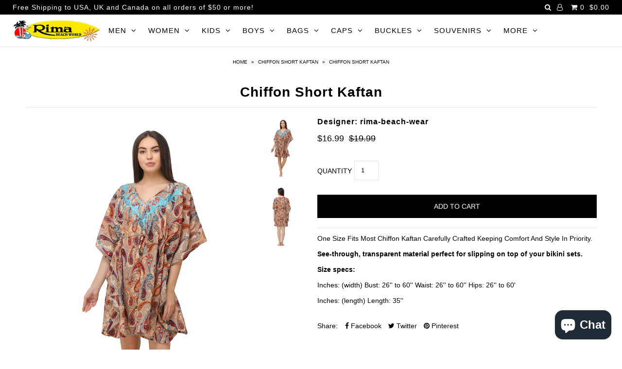

--- FILE ---
content_type: text/html; charset=utf-8
request_url: https://rimasxm.com/products/chiffon-short-kaftan-19
body_size: 18178
content:
<!DOCTYPE html>
<!--[if lt IE 7 ]><html class="ie ie6" lang="en"> <![endif]-->
<!--[if IE 7 ]><html class="ie ie7" lang="en"> <![endif]-->
<!--[if IE 8 ]><html class="ie ie8" lang="en"> <![endif]-->
<!--[if (gte IE 9)|!(IE)]><!--><html lang="en"> <!--<![endif]-->
<head>

  <meta charset="utf-8" />

    
    

  
  

  
    

  
     

  
     

  
    

  
       

  
    

  
  

  
  

  
      

  
   

  
     

  
      

  
   

  
   

  
   
  

<meta property="og:type" content="product">
<meta property="og:title" content="Chiffon Short Kaftan">
<meta property="og:url" content="https://rimasxm.com/products/chiffon-short-kaftan-19">
<meta property="og:description" content="One Size Fits Most Chiffon Kaftan Carefully Crafted Keeping Comfort And Style In Priority.
See-through, transparent material perfect for slipping on top of your bikini sets.
Size specs:
Inches: (width) Bust: 26&#39;&#39; to 60&#39;&#39; Waist: 26&#39;&#39; to 60&#39;&#39; Hips: 26&#39;&#39; to 60&#39;
Inches: (length) Length: 35&#39;&#39;">

<meta property="og:image" content="http://rimasxm.com/cdn/shop/products/RM-CK-28_grande.PNG?v=1568183337">
<meta property="og:image:secure_url" content="https://rimasxm.com/cdn/shop/products/RM-CK-28_grande.PNG?v=1568183337">

<meta property="og:image" content="http://rimasxm.com/cdn/shop/products/JPG.PNG_34902f9e-d87a-43d4-a5ad-53888fabfed3_grande.jpg?v=1568183337">
<meta property="og:image:secure_url" content="https://rimasxm.com/cdn/shop/products/JPG.PNG_34902f9e-d87a-43d4-a5ad-53888fabfed3_grande.jpg?v=1568183337">

<meta property="og:price:amount" content="16.99">
<meta property="og:price:currency" content="USD">

<meta property="og:site_name" content="Rima Beach World Official Online Store">



<meta name="twitter:card" content="summary">


<meta name="twitter:site" content="@">


<meta name="twitter:title" content="Chiffon Short Kaftan">
<meta name="twitter:description" content="One Size Fits Most Chiffon Kaftan Carefully Crafted Keeping Comfort And Style In Priority.
See-through, transparent material perfect for slipping on top of your bikini sets.
Size specs:
Inches: (width">
<meta name="twitter:image" content="https://rimasxm.com/cdn/shop/products/RM-CK-28_large.PNG?v=1568183337">
<meta name="twitter:image:width" content="480">
<meta name="twitter:image:height" content="480">


  <!-- SEO
================================================== -->

  <title>
    Chiffon Short Kaftan &ndash; Rima Beach World Official Online Store
  </title>
  
  <meta name="description" content="One Size Fits Most Chiffon Kaftan Carefully Crafted Keeping Comfort And Style In Priority. See-through, transparent material perfect for slipping on top of your bikini sets. Size specs: Inches: (width) Bust: 26&#39;&#39; to 60&#39;&#39; Waist: 26&#39;&#39; to 60&#39;&#39; Hips: 26&#39;&#39; to 60&#39; Inches: (length) Length: 35&#39;&#39;" />
  
  <link rel="canonical" href="https://rimasxm.com/products/chiffon-short-kaftan-19" />

  <!-- CSS
================================================== -->

  <link href="//rimasxm.com/cdn/shop/t/2/assets/stylesheet.css?v=49508995697423043721759912791" rel="stylesheet" type="text/css" media="all" />
  <link href="//rimasxm.com/cdn/shop/t/2/assets/queries.css?v=42206937091924068921486813287" rel="stylesheet" type="text/css" media="all" />

  <!-- JS
================================================== -->

  <script src="//ajax.googleapis.com/ajax/libs/jquery/1.10.2/jquery.min.js"></script>
  <script src="//rimasxm.com/cdn/shop/t/2/assets/theme.js?v=101405231760426532401549530373" type="text/javascript"></script>
  

  <meta name="viewport" content="width=device-width, initial-scale=1">
  
  
  <link rel="shortcut icon" href="//rimasxm.com/cdn/shop/files/favicon-32x32_32x32.png?v=1613165449" type="image/png" />
  
  
  <script>window.performance && window.performance.mark && window.performance.mark('shopify.content_for_header.start');</script><meta id="shopify-digital-wallet" name="shopify-digital-wallet" content="/17764865/digital_wallets/dialog">
<meta name="shopify-checkout-api-token" content="d1f0a954720f03a583700eda994826a4">
<meta id="in-context-paypal-metadata" data-shop-id="17764865" data-venmo-supported="false" data-environment="production" data-locale="en_US" data-paypal-v4="true" data-currency="USD">
<link rel="alternate" type="application/json+oembed" href="https://rimasxm.com/products/chiffon-short-kaftan-19.oembed">
<script async="async" src="/checkouts/internal/preloads.js?locale=en-AC"></script>
<script id="shopify-features" type="application/json">{"accessToken":"d1f0a954720f03a583700eda994826a4","betas":["rich-media-storefront-analytics"],"domain":"rimasxm.com","predictiveSearch":true,"shopId":17764865,"locale":"en"}</script>
<script>var Shopify = Shopify || {};
Shopify.shop = "rima-beach-wear.myshopify.com";
Shopify.locale = "en";
Shopify.currency = {"active":"USD","rate":"1.0"};
Shopify.country = "AC";
Shopify.theme = {"name":"Icon","id":167623820,"schema_name":"Icon","schema_version":"5.1","theme_store_id":686,"role":"main"};
Shopify.theme.handle = "null";
Shopify.theme.style = {"id":null,"handle":null};
Shopify.cdnHost = "rimasxm.com/cdn";
Shopify.routes = Shopify.routes || {};
Shopify.routes.root = "/";</script>
<script type="module">!function(o){(o.Shopify=o.Shopify||{}).modules=!0}(window);</script>
<script>!function(o){function n(){var o=[];function n(){o.push(Array.prototype.slice.apply(arguments))}return n.q=o,n}var t=o.Shopify=o.Shopify||{};t.loadFeatures=n(),t.autoloadFeatures=n()}(window);</script>
<script id="shop-js-analytics" type="application/json">{"pageType":"product"}</script>
<script defer="defer" async type="module" src="//rimasxm.com/cdn/shopifycloud/shop-js/modules/v2/client.init-shop-cart-sync_BT-GjEfc.en.esm.js"></script>
<script defer="defer" async type="module" src="//rimasxm.com/cdn/shopifycloud/shop-js/modules/v2/chunk.common_D58fp_Oc.esm.js"></script>
<script defer="defer" async type="module" src="//rimasxm.com/cdn/shopifycloud/shop-js/modules/v2/chunk.modal_xMitdFEc.esm.js"></script>
<script type="module">
  await import("//rimasxm.com/cdn/shopifycloud/shop-js/modules/v2/client.init-shop-cart-sync_BT-GjEfc.en.esm.js");
await import("//rimasxm.com/cdn/shopifycloud/shop-js/modules/v2/chunk.common_D58fp_Oc.esm.js");
await import("//rimasxm.com/cdn/shopifycloud/shop-js/modules/v2/chunk.modal_xMitdFEc.esm.js");

  window.Shopify.SignInWithShop?.initShopCartSync?.({"fedCMEnabled":true,"windoidEnabled":true});

</script>
<script>(function() {
  var isLoaded = false;
  function asyncLoad() {
    if (isLoaded) return;
    isLoaded = true;
    var urls = ["https:\/\/loox.io\/widget\/N1Sd4_EqN\/loox.1522238804466.js?shop=rima-beach-wear.myshopify.com","https:\/\/www.webyze.com\/ContentProtection\/content-protection-4fc4990c32372d35e24acf0ba86b601871751f00.js?shop=rima-beach-wear.myshopify.com","https:\/\/cdn.hextom.com\/js\/freeshippingbar.js?shop=rima-beach-wear.myshopify.com","https:\/\/cdn.hextom.com\/js\/lastsecondcoupon.js?shop=rima-beach-wear.myshopify.com"];
    for (var i = 0; i < urls.length; i++) {
      var s = document.createElement('script');
      s.type = 'text/javascript';
      s.async = true;
      s.src = urls[i];
      var x = document.getElementsByTagName('script')[0];
      x.parentNode.insertBefore(s, x);
    }
  };
  if(window.attachEvent) {
    window.attachEvent('onload', asyncLoad);
  } else {
    window.addEventListener('load', asyncLoad, false);
  }
})();</script>
<script id="__st">var __st={"a":17764865,"offset":-18000,"reqid":"3316b462-5e44-4518-8c63-8f23c4594f6c-1769099031","pageurl":"rimasxm.com\/products\/chiffon-short-kaftan-19","u":"66e472148377","p":"product","rtyp":"product","rid":1670823247981};</script>
<script>window.ShopifyPaypalV4VisibilityTracking = true;</script>
<script id="captcha-bootstrap">!function(){'use strict';const t='contact',e='account',n='new_comment',o=[[t,t],['blogs',n],['comments',n],[t,'customer']],c=[[e,'customer_login'],[e,'guest_login'],[e,'recover_customer_password'],[e,'create_customer']],r=t=>t.map((([t,e])=>`form[action*='/${t}']:not([data-nocaptcha='true']) input[name='form_type'][value='${e}']`)).join(','),a=t=>()=>t?[...document.querySelectorAll(t)].map((t=>t.form)):[];function s(){const t=[...o],e=r(t);return a(e)}const i='password',u='form_key',d=['recaptcha-v3-token','g-recaptcha-response','h-captcha-response',i],f=()=>{try{return window.sessionStorage}catch{return}},m='__shopify_v',_=t=>t.elements[u];function p(t,e,n=!1){try{const o=window.sessionStorage,c=JSON.parse(o.getItem(e)),{data:r}=function(t){const{data:e,action:n}=t;return t[m]||n?{data:e,action:n}:{data:t,action:n}}(c);for(const[e,n]of Object.entries(r))t.elements[e]&&(t.elements[e].value=n);n&&o.removeItem(e)}catch(o){console.error('form repopulation failed',{error:o})}}const l='form_type',E='cptcha';function T(t){t.dataset[E]=!0}const w=window,h=w.document,L='Shopify',v='ce_forms',y='captcha';let A=!1;((t,e)=>{const n=(g='f06e6c50-85a8-45c8-87d0-21a2b65856fe',I='https://cdn.shopify.com/shopifycloud/storefront-forms-hcaptcha/ce_storefront_forms_captcha_hcaptcha.v1.5.2.iife.js',D={infoText:'Protected by hCaptcha',privacyText:'Privacy',termsText:'Terms'},(t,e,n)=>{const o=w[L][v],c=o.bindForm;if(c)return c(t,g,e,D).then(n);var r;o.q.push([[t,g,e,D],n]),r=I,A||(h.body.append(Object.assign(h.createElement('script'),{id:'captcha-provider',async:!0,src:r})),A=!0)});var g,I,D;w[L]=w[L]||{},w[L][v]=w[L][v]||{},w[L][v].q=[],w[L][y]=w[L][y]||{},w[L][y].protect=function(t,e){n(t,void 0,e),T(t)},Object.freeze(w[L][y]),function(t,e,n,w,h,L){const[v,y,A,g]=function(t,e,n){const i=e?o:[],u=t?c:[],d=[...i,...u],f=r(d),m=r(i),_=r(d.filter((([t,e])=>n.includes(e))));return[a(f),a(m),a(_),s()]}(w,h,L),I=t=>{const e=t.target;return e instanceof HTMLFormElement?e:e&&e.form},D=t=>v().includes(t);t.addEventListener('submit',(t=>{const e=I(t);if(!e)return;const n=D(e)&&!e.dataset.hcaptchaBound&&!e.dataset.recaptchaBound,o=_(e),c=g().includes(e)&&(!o||!o.value);(n||c)&&t.preventDefault(),c&&!n&&(function(t){try{if(!f())return;!function(t){const e=f();if(!e)return;const n=_(t);if(!n)return;const o=n.value;o&&e.removeItem(o)}(t);const e=Array.from(Array(32),(()=>Math.random().toString(36)[2])).join('');!function(t,e){_(t)||t.append(Object.assign(document.createElement('input'),{type:'hidden',name:u})),t.elements[u].value=e}(t,e),function(t,e){const n=f();if(!n)return;const o=[...t.querySelectorAll(`input[type='${i}']`)].map((({name:t})=>t)),c=[...d,...o],r={};for(const[a,s]of new FormData(t).entries())c.includes(a)||(r[a]=s);n.setItem(e,JSON.stringify({[m]:1,action:t.action,data:r}))}(t,e)}catch(e){console.error('failed to persist form',e)}}(e),e.submit())}));const S=(t,e)=>{t&&!t.dataset[E]&&(n(t,e.some((e=>e===t))),T(t))};for(const o of['focusin','change'])t.addEventListener(o,(t=>{const e=I(t);D(e)&&S(e,y())}));const B=e.get('form_key'),M=e.get(l),P=B&&M;t.addEventListener('DOMContentLoaded',(()=>{const t=y();if(P)for(const e of t)e.elements[l].value===M&&p(e,B);[...new Set([...A(),...v().filter((t=>'true'===t.dataset.shopifyCaptcha))])].forEach((e=>S(e,t)))}))}(h,new URLSearchParams(w.location.search),n,t,e,['guest_login'])})(!0,!0)}();</script>
<script integrity="sha256-4kQ18oKyAcykRKYeNunJcIwy7WH5gtpwJnB7kiuLZ1E=" data-source-attribution="shopify.loadfeatures" defer="defer" src="//rimasxm.com/cdn/shopifycloud/storefront/assets/storefront/load_feature-a0a9edcb.js" crossorigin="anonymous"></script>
<script data-source-attribution="shopify.dynamic_checkout.dynamic.init">var Shopify=Shopify||{};Shopify.PaymentButton=Shopify.PaymentButton||{isStorefrontPortableWallets:!0,init:function(){window.Shopify.PaymentButton.init=function(){};var t=document.createElement("script");t.src="https://rimasxm.com/cdn/shopifycloud/portable-wallets/latest/portable-wallets.en.js",t.type="module",document.head.appendChild(t)}};
</script>
<script data-source-attribution="shopify.dynamic_checkout.buyer_consent">
  function portableWalletsHideBuyerConsent(e){var t=document.getElementById("shopify-buyer-consent"),n=document.getElementById("shopify-subscription-policy-button");t&&n&&(t.classList.add("hidden"),t.setAttribute("aria-hidden","true"),n.removeEventListener("click",e))}function portableWalletsShowBuyerConsent(e){var t=document.getElementById("shopify-buyer-consent"),n=document.getElementById("shopify-subscription-policy-button");t&&n&&(t.classList.remove("hidden"),t.removeAttribute("aria-hidden"),n.addEventListener("click",e))}window.Shopify?.PaymentButton&&(window.Shopify.PaymentButton.hideBuyerConsent=portableWalletsHideBuyerConsent,window.Shopify.PaymentButton.showBuyerConsent=portableWalletsShowBuyerConsent);
</script>
<script data-source-attribution="shopify.dynamic_checkout.cart.bootstrap">document.addEventListener("DOMContentLoaded",(function(){function t(){return document.querySelector("shopify-accelerated-checkout-cart, shopify-accelerated-checkout")}if(t())Shopify.PaymentButton.init();else{new MutationObserver((function(e,n){t()&&(Shopify.PaymentButton.init(),n.disconnect())})).observe(document.body,{childList:!0,subtree:!0})}}));
</script>
<link id="shopify-accelerated-checkout-styles" rel="stylesheet" media="screen" href="https://rimasxm.com/cdn/shopifycloud/portable-wallets/latest/accelerated-checkout-backwards-compat.css" crossorigin="anonymous">
<style id="shopify-accelerated-checkout-cart">
        #shopify-buyer-consent {
  margin-top: 1em;
  display: inline-block;
  width: 100%;
}

#shopify-buyer-consent.hidden {
  display: none;
}

#shopify-subscription-policy-button {
  background: none;
  border: none;
  padding: 0;
  text-decoration: underline;
  font-size: inherit;
  cursor: pointer;
}

#shopify-subscription-policy-button::before {
  box-shadow: none;
}

      </style>

<script>window.performance && window.performance.mark && window.performance.mark('shopify.content_for_header.end');</script>
  <link rel="next" href="/next"/>
  <link rel="prev" href="/prev"/>
  

	<script>var loox_global_hash = '1768858023884';</script><script>var loox_pop_active = true;var loox_pop_display = {"home_page":true,"product_page":true,"cart_page":true,"other_pages":true};</script><script>var loox_floating_widget = {"active":true,"rtl":false,"default_text":"Reviews","position":"right","button_text":"Reviews","button_bg_color":"333333","button_text_color":"FFFFFF","display_on_home_page":true,"display_on_product_page":true,"display_on_cart_page":true,"display_on_other_pages":true,"hide_on_mobile":false,"border_radius":{"key":"extraRounded","value":"16px","label":"Extra Rounded"},"orientation":"default"};
</script><style>.loox-reviews-default { max-width: 1200px; margin: 0 auto; }</style>

   <meta name="robots" content="noimageindex"/>

 <!-- BEGIN app block: shopify://apps/also-bought/blocks/app-embed-block/b94b27b4-738d-4d92-9e60-43c22d1da3f2 --><script>
    window.codeblackbelt = window.codeblackbelt || {};
    window.codeblackbelt.shop = window.codeblackbelt.shop || 'rima-beach-wear.myshopify.com';
    
        window.codeblackbelt.productId = 1670823247981;</script><script src="//cdn.codeblackbelt.com/widgets/also-bought/main.min.js?version=2026012211-0500" async></script>
<!-- END app block --><!-- BEGIN app block: shopify://apps/currency-converter/blocks/app-embed-block/a56d6bd1-e9df-4a4a-b98e-e9bb5c43a042 --><script>
    window.codeblackbelt = window.codeblackbelt || {};
    window.codeblackbelt.shop = window.codeblackbelt.shop || 'rima-beach-wear.myshopify.com';
    </script><script src="//cdn.codeblackbelt.com/widgets/currency-converter-plus/main.min.js?version=2026012211-0500" async></script>
<!-- END app block --><!-- BEGIN app block: shopify://apps/warnify-pro-warnings/blocks/main/b82106ea-6172-4ab0-814f-17df1cb2b18a --><!-- BEGIN app snippet: product -->
<script>    var Elspw = {        params: {            money_format: "${{amount}}",            cart: {                "total_price" : 0,                "attributes": {},                "items" : [                ]            }        }    };    Elspw.params.product = {        "id": 1670823247981,        "title": "Chiffon Short Kaftan",        "handle": "chiffon-short-kaftan-19",        "tags": ["Chiffon Short Kaftan"],        "variants":[{"id":15661419266157,"qty":17 === null ? 999 : 17,"title":"Default Title","policy":"deny"}],        "collection_ids":[418799116,417489292,94155964525]    };</script><!-- END app snippet --><!-- BEGIN app snippet: settings -->
  <script>    (function(){      Elspw.loadScript=function(a,b){var c=document.createElement("script");c.type="text/javascript",c.readyState?c.onreadystatechange=function(){"loaded"!=c.readyState&&"complete"!=c.readyState||(c.onreadystatechange=null,b())}:c.onload=function(){b()},c.src=a,document.getElementsByTagName("head")[0].appendChild(c)};      Elspw.config= {"enabled":true,"button":"form[action=\"/cart/add\"] [type=submit], form[action=\"/cart/add\"] .shopify-payment-button__button","css":"","tag":"Els PW","alerts":[{"id":30911,"shop_id":6304,"enabled":1,"name":"all over the world","settings":{"checkout_allowed":true,"line_item_property":null},"render_type":null,"design_settings":"","checkout_settings":"","message":"<p>Orders may be subject to import duty / custom duty levied upon by the importing country,</p>","based_on":"all","one_time":1,"geo_enabled":1,"geo":{"disabled_for":0,"countries":["AE","GB","AF","AX","AL","DZ","AS","AD","AO","AI","AQ","AG","AR","AM","AW","AU","AT","AZ","BS","BH","BD","BB","BY","BE","BZ","BJ","BM","BT","BO","BW","BA","BV","ZW","ZM","YE","EH","WF","VI","VG","VN","VE","VU","UZ","UY","UA","UG","TV","TC","TM","TR","TN","TT","TO","TK","TG","TL","TH","TZ","TJ","TW","SY","CH","SE","SZ","SJ","SR","SD","LK","ES","GS","ZA","SO","SB","SI","SK","SG","SL","SC","RS","SN","SA","ST","SM","WS","VC","PM","MF","LC","SH","BL","KN","RW","RU","RO","RE","QA","PR","PT","PL","PW","PS","PA","PG","PY","PE","PH","PN","PK","OM","NO","MP","NF","NU","NG","NE","NI","NZ","NC","AN","NL","NP","NR","NA","MM","MZ","MA","MS","ME","MN","MC","MD","FM","MX","YT","MU","MR","MQ","MH","MT","ML","MV","MY","MW","MG","MK","MO","LU","LT","LI","LY","LR","LS","LB","LV","LA","KG","KW","KR","KI","KE","KZ","JO","JE","JP","JM","IT","IL","IM","IE","IQ","IR","ID","IN","IS","HU","HK","HN","VA","HM","HT","GY","GW","GN","GG","GT","GU","GP","GD","GL","GR","GI","GH","DE","GE","GM","GA","TF","PF","GF","FR","EE","ET","FK","FO","FJ","FI","ER","GQ","SV","EG","EC","DM","DO","CI","HR","CU","CZ","CY","DK","DJ","CD","CK","CR","CG","KM","CO","CC","CX","CN","CL","TD","CF","KY","CV","CA","CM","KH","BI","BF","BG","BN","IO","BR","US","UM"],"provinces":{"CA":["AB","BC","MB","NB","NL","NS","NT","ON","NU","PE","QC","SK","YT"],"US":["AK","AL","AR","AS","AZ","CA","CO","CT","DC","DE","FL","FM","GA","GU","HI","IA","ID","IL","IN","KS","KY","LA","MA","MD","ME","MH","MI","MN","MO","MP","MS","MT","NC","ND","NE","NH","NJ","NM","NV","NY","OH","OK","OR","PA","PR","PW","SC","RI","SD","TN","TX","UM","UT","VA","VI","VT","WA","WI","WV","WY"]}},"created_at":"2025-09-17T08:10:48.000000Z","updated_at":"2025-11-12T12:02:06.000000Z","tag":"Els PW 30911"}],"grid_enabled":1,"storefront_api_token":null,"is_shopify_plus":0,"cdn":"https://s3.amazonaws.com/els-apps/product-warnings/","theme_app_extensions_enabled":1} ;    })(Elspw)  </script>  <script defer src="https://cdn.shopify.com/extensions/019b92bb-38ba-793e-9baf-3c5308a58e87/cli-20/assets/app.js"></script>

<script>
  Elspw.params.elsGeoScriptPath = "https://cdn.shopify.com/extensions/019b92bb-38ba-793e-9baf-3c5308a58e87/cli-20/assets/els.geo.js";
  Elspw.params.remodalScriptPath = "https://cdn.shopify.com/extensions/019b92bb-38ba-793e-9baf-3c5308a58e87/cli-20/assets/remodal.js";
  Elspw.params.cssPath = "https://cdn.shopify.com/extensions/019b92bb-38ba-793e-9baf-3c5308a58e87/cli-20/assets/app.css";
</script><!-- END app snippet --><!-- BEGIN app snippet: elspw-jsons -->



  <script type="application/json" id="elspw-product">
    
          {        "id": 1670823247981,        "title": "Chiffon Short Kaftan",        "handle": "chiffon-short-kaftan-19",        "tags": ["Chiffon Short Kaftan"],        "variants":[{"id":15661419266157,"qty":17,"title":"Default Title","policy":"deny"}],        "collection_ids":[418799116,417489292,94155964525]      }    
  </script>



<!-- END app snippet -->


<!-- END app block --><script src="https://cdn.shopify.com/extensions/e8878072-2f6b-4e89-8082-94b04320908d/inbox-1254/assets/inbox-chat-loader.js" type="text/javascript" defer="defer"></script>
<link href="https://monorail-edge.shopifysvc.com" rel="dns-prefetch">
<script>(function(){if ("sendBeacon" in navigator && "performance" in window) {try {var session_token_from_headers = performance.getEntriesByType('navigation')[0].serverTiming.find(x => x.name == '_s').description;} catch {var session_token_from_headers = undefined;}var session_cookie_matches = document.cookie.match(/_shopify_s=([^;]*)/);var session_token_from_cookie = session_cookie_matches && session_cookie_matches.length === 2 ? session_cookie_matches[1] : "";var session_token = session_token_from_headers || session_token_from_cookie || "";function handle_abandonment_event(e) {var entries = performance.getEntries().filter(function(entry) {return /monorail-edge.shopifysvc.com/.test(entry.name);});if (!window.abandonment_tracked && entries.length === 0) {window.abandonment_tracked = true;var currentMs = Date.now();var navigation_start = performance.timing.navigationStart;var payload = {shop_id: 17764865,url: window.location.href,navigation_start,duration: currentMs - navigation_start,session_token,page_type: "product"};window.navigator.sendBeacon("https://monorail-edge.shopifysvc.com/v1/produce", JSON.stringify({schema_id: "online_store_buyer_site_abandonment/1.1",payload: payload,metadata: {event_created_at_ms: currentMs,event_sent_at_ms: currentMs}}));}}window.addEventListener('pagehide', handle_abandonment_event);}}());</script>
<script id="web-pixels-manager-setup">(function e(e,d,r,n,o){if(void 0===o&&(o={}),!Boolean(null===(a=null===(i=window.Shopify)||void 0===i?void 0:i.analytics)||void 0===a?void 0:a.replayQueue)){var i,a;window.Shopify=window.Shopify||{};var t=window.Shopify;t.analytics=t.analytics||{};var s=t.analytics;s.replayQueue=[],s.publish=function(e,d,r){return s.replayQueue.push([e,d,r]),!0};try{self.performance.mark("wpm:start")}catch(e){}var l=function(){var e={modern:/Edge?\/(1{2}[4-9]|1[2-9]\d|[2-9]\d{2}|\d{4,})\.\d+(\.\d+|)|Firefox\/(1{2}[4-9]|1[2-9]\d|[2-9]\d{2}|\d{4,})\.\d+(\.\d+|)|Chrom(ium|e)\/(9{2}|\d{3,})\.\d+(\.\d+|)|(Maci|X1{2}).+ Version\/(15\.\d+|(1[6-9]|[2-9]\d|\d{3,})\.\d+)([,.]\d+|)( \(\w+\)|)( Mobile\/\w+|) Safari\/|Chrome.+OPR\/(9{2}|\d{3,})\.\d+\.\d+|(CPU[ +]OS|iPhone[ +]OS|CPU[ +]iPhone|CPU IPhone OS|CPU iPad OS)[ +]+(15[._]\d+|(1[6-9]|[2-9]\d|\d{3,})[._]\d+)([._]\d+|)|Android:?[ /-](13[3-9]|1[4-9]\d|[2-9]\d{2}|\d{4,})(\.\d+|)(\.\d+|)|Android.+Firefox\/(13[5-9]|1[4-9]\d|[2-9]\d{2}|\d{4,})\.\d+(\.\d+|)|Android.+Chrom(ium|e)\/(13[3-9]|1[4-9]\d|[2-9]\d{2}|\d{4,})\.\d+(\.\d+|)|SamsungBrowser\/([2-9]\d|\d{3,})\.\d+/,legacy:/Edge?\/(1[6-9]|[2-9]\d|\d{3,})\.\d+(\.\d+|)|Firefox\/(5[4-9]|[6-9]\d|\d{3,})\.\d+(\.\d+|)|Chrom(ium|e)\/(5[1-9]|[6-9]\d|\d{3,})\.\d+(\.\d+|)([\d.]+$|.*Safari\/(?![\d.]+ Edge\/[\d.]+$))|(Maci|X1{2}).+ Version\/(10\.\d+|(1[1-9]|[2-9]\d|\d{3,})\.\d+)([,.]\d+|)( \(\w+\)|)( Mobile\/\w+|) Safari\/|Chrome.+OPR\/(3[89]|[4-9]\d|\d{3,})\.\d+\.\d+|(CPU[ +]OS|iPhone[ +]OS|CPU[ +]iPhone|CPU IPhone OS|CPU iPad OS)[ +]+(10[._]\d+|(1[1-9]|[2-9]\d|\d{3,})[._]\d+)([._]\d+|)|Android:?[ /-](13[3-9]|1[4-9]\d|[2-9]\d{2}|\d{4,})(\.\d+|)(\.\d+|)|Mobile Safari.+OPR\/([89]\d|\d{3,})\.\d+\.\d+|Android.+Firefox\/(13[5-9]|1[4-9]\d|[2-9]\d{2}|\d{4,})\.\d+(\.\d+|)|Android.+Chrom(ium|e)\/(13[3-9]|1[4-9]\d|[2-9]\d{2}|\d{4,})\.\d+(\.\d+|)|Android.+(UC? ?Browser|UCWEB|U3)[ /]?(15\.([5-9]|\d{2,})|(1[6-9]|[2-9]\d|\d{3,})\.\d+)\.\d+|SamsungBrowser\/(5\.\d+|([6-9]|\d{2,})\.\d+)|Android.+MQ{2}Browser\/(14(\.(9|\d{2,})|)|(1[5-9]|[2-9]\d|\d{3,})(\.\d+|))(\.\d+|)|K[Aa][Ii]OS\/(3\.\d+|([4-9]|\d{2,})\.\d+)(\.\d+|)/},d=e.modern,r=e.legacy,n=navigator.userAgent;return n.match(d)?"modern":n.match(r)?"legacy":"unknown"}(),u="modern"===l?"modern":"legacy",c=(null!=n?n:{modern:"",legacy:""})[u],f=function(e){return[e.baseUrl,"/wpm","/b",e.hashVersion,"modern"===e.buildTarget?"m":"l",".js"].join("")}({baseUrl:d,hashVersion:r,buildTarget:u}),m=function(e){var d=e.version,r=e.bundleTarget,n=e.surface,o=e.pageUrl,i=e.monorailEndpoint;return{emit:function(e){var a=e.status,t=e.errorMsg,s=(new Date).getTime(),l=JSON.stringify({metadata:{event_sent_at_ms:s},events:[{schema_id:"web_pixels_manager_load/3.1",payload:{version:d,bundle_target:r,page_url:o,status:a,surface:n,error_msg:t},metadata:{event_created_at_ms:s}}]});if(!i)return console&&console.warn&&console.warn("[Web Pixels Manager] No Monorail endpoint provided, skipping logging."),!1;try{return self.navigator.sendBeacon.bind(self.navigator)(i,l)}catch(e){}var u=new XMLHttpRequest;try{return u.open("POST",i,!0),u.setRequestHeader("Content-Type","text/plain"),u.send(l),!0}catch(e){return console&&console.warn&&console.warn("[Web Pixels Manager] Got an unhandled error while logging to Monorail."),!1}}}}({version:r,bundleTarget:l,surface:e.surface,pageUrl:self.location.href,monorailEndpoint:e.monorailEndpoint});try{o.browserTarget=l,function(e){var d=e.src,r=e.async,n=void 0===r||r,o=e.onload,i=e.onerror,a=e.sri,t=e.scriptDataAttributes,s=void 0===t?{}:t,l=document.createElement("script"),u=document.querySelector("head"),c=document.querySelector("body");if(l.async=n,l.src=d,a&&(l.integrity=a,l.crossOrigin="anonymous"),s)for(var f in s)if(Object.prototype.hasOwnProperty.call(s,f))try{l.dataset[f]=s[f]}catch(e){}if(o&&l.addEventListener("load",o),i&&l.addEventListener("error",i),u)u.appendChild(l);else{if(!c)throw new Error("Did not find a head or body element to append the script");c.appendChild(l)}}({src:f,async:!0,onload:function(){if(!function(){var e,d;return Boolean(null===(d=null===(e=window.Shopify)||void 0===e?void 0:e.analytics)||void 0===d?void 0:d.initialized)}()){var d=window.webPixelsManager.init(e)||void 0;if(d){var r=window.Shopify.analytics;r.replayQueue.forEach((function(e){var r=e[0],n=e[1],o=e[2];d.publishCustomEvent(r,n,o)})),r.replayQueue=[],r.publish=d.publishCustomEvent,r.visitor=d.visitor,r.initialized=!0}}},onerror:function(){return m.emit({status:"failed",errorMsg:"".concat(f," has failed to load")})},sri:function(e){var d=/^sha384-[A-Za-z0-9+/=]+$/;return"string"==typeof e&&d.test(e)}(c)?c:"",scriptDataAttributes:o}),m.emit({status:"loading"})}catch(e){m.emit({status:"failed",errorMsg:(null==e?void 0:e.message)||"Unknown error"})}}})({shopId: 17764865,storefrontBaseUrl: "https://rimasxm.com",extensionsBaseUrl: "https://extensions.shopifycdn.com/cdn/shopifycloud/web-pixels-manager",monorailEndpoint: "https://monorail-edge.shopifysvc.com/unstable/produce_batch",surface: "storefront-renderer",enabledBetaFlags: ["2dca8a86"],webPixelsConfigList: [{"id":"143753533","eventPayloadVersion":"v1","runtimeContext":"LAX","scriptVersion":"1","type":"CUSTOM","privacyPurposes":["ANALYTICS"],"name":"Google Analytics tag (migrated)"},{"id":"shopify-app-pixel","configuration":"{}","eventPayloadVersion":"v1","runtimeContext":"STRICT","scriptVersion":"0450","apiClientId":"shopify-pixel","type":"APP","privacyPurposes":["ANALYTICS","MARKETING"]},{"id":"shopify-custom-pixel","eventPayloadVersion":"v1","runtimeContext":"LAX","scriptVersion":"0450","apiClientId":"shopify-pixel","type":"CUSTOM","privacyPurposes":["ANALYTICS","MARKETING"]}],isMerchantRequest: false,initData: {"shop":{"name":"Rima Beach World Official Online Store","paymentSettings":{"currencyCode":"USD"},"myshopifyDomain":"rima-beach-wear.myshopify.com","countryCode":"IN","storefrontUrl":"https:\/\/rimasxm.com"},"customer":null,"cart":null,"checkout":null,"productVariants":[{"price":{"amount":16.99,"currencyCode":"USD"},"product":{"title":"Chiffon Short Kaftan","vendor":"rima-beach-wear","id":"1670823247981","untranslatedTitle":"Chiffon Short Kaftan","url":"\/products\/chiffon-short-kaftan-19","type":"Chiffon Short Kaftan"},"id":"15661419266157","image":{"src":"\/\/rimasxm.com\/cdn\/shop\/products\/RM-CK-28.PNG?v=1568183337"},"sku":"RM-CKS-28","title":"Default Title","untranslatedTitle":"Default Title"}],"purchasingCompany":null},},"https://rimasxm.com/cdn","fcfee988w5aeb613cpc8e4bc33m6693e112",{"modern":"","legacy":""},{"shopId":"17764865","storefrontBaseUrl":"https:\/\/rimasxm.com","extensionBaseUrl":"https:\/\/extensions.shopifycdn.com\/cdn\/shopifycloud\/web-pixels-manager","surface":"storefront-renderer","enabledBetaFlags":"[\"2dca8a86\"]","isMerchantRequest":"false","hashVersion":"fcfee988w5aeb613cpc8e4bc33m6693e112","publish":"custom","events":"[[\"page_viewed\",{}],[\"product_viewed\",{\"productVariant\":{\"price\":{\"amount\":16.99,\"currencyCode\":\"USD\"},\"product\":{\"title\":\"Chiffon Short Kaftan\",\"vendor\":\"rima-beach-wear\",\"id\":\"1670823247981\",\"untranslatedTitle\":\"Chiffon Short Kaftan\",\"url\":\"\/products\/chiffon-short-kaftan-19\",\"type\":\"Chiffon Short Kaftan\"},\"id\":\"15661419266157\",\"image\":{\"src\":\"\/\/rimasxm.com\/cdn\/shop\/products\/RM-CK-28.PNG?v=1568183337\"},\"sku\":\"RM-CKS-28\",\"title\":\"Default Title\",\"untranslatedTitle\":\"Default Title\"}}]]"});</script><script>
  window.ShopifyAnalytics = window.ShopifyAnalytics || {};
  window.ShopifyAnalytics.meta = window.ShopifyAnalytics.meta || {};
  window.ShopifyAnalytics.meta.currency = 'USD';
  var meta = {"product":{"id":1670823247981,"gid":"gid:\/\/shopify\/Product\/1670823247981","vendor":"rima-beach-wear","type":"Chiffon Short Kaftan","handle":"chiffon-short-kaftan-19","variants":[{"id":15661419266157,"price":1699,"name":"Chiffon Short Kaftan","public_title":null,"sku":"RM-CKS-28"}],"remote":false},"page":{"pageType":"product","resourceType":"product","resourceId":1670823247981,"requestId":"3316b462-5e44-4518-8c63-8f23c4594f6c-1769099031"}};
  for (var attr in meta) {
    window.ShopifyAnalytics.meta[attr] = meta[attr];
  }
</script>
<script class="analytics">
  (function () {
    var customDocumentWrite = function(content) {
      var jquery = null;

      if (window.jQuery) {
        jquery = window.jQuery;
      } else if (window.Checkout && window.Checkout.$) {
        jquery = window.Checkout.$;
      }

      if (jquery) {
        jquery('body').append(content);
      }
    };

    var hasLoggedConversion = function(token) {
      if (token) {
        return document.cookie.indexOf('loggedConversion=' + token) !== -1;
      }
      return false;
    }

    var setCookieIfConversion = function(token) {
      if (token) {
        var twoMonthsFromNow = new Date(Date.now());
        twoMonthsFromNow.setMonth(twoMonthsFromNow.getMonth() + 2);

        document.cookie = 'loggedConversion=' + token + '; expires=' + twoMonthsFromNow;
      }
    }

    var trekkie = window.ShopifyAnalytics.lib = window.trekkie = window.trekkie || [];
    if (trekkie.integrations) {
      return;
    }
    trekkie.methods = [
      'identify',
      'page',
      'ready',
      'track',
      'trackForm',
      'trackLink'
    ];
    trekkie.factory = function(method) {
      return function() {
        var args = Array.prototype.slice.call(arguments);
        args.unshift(method);
        trekkie.push(args);
        return trekkie;
      };
    };
    for (var i = 0; i < trekkie.methods.length; i++) {
      var key = trekkie.methods[i];
      trekkie[key] = trekkie.factory(key);
    }
    trekkie.load = function(config) {
      trekkie.config = config || {};
      trekkie.config.initialDocumentCookie = document.cookie;
      var first = document.getElementsByTagName('script')[0];
      var script = document.createElement('script');
      script.type = 'text/javascript';
      script.onerror = function(e) {
        var scriptFallback = document.createElement('script');
        scriptFallback.type = 'text/javascript';
        scriptFallback.onerror = function(error) {
                var Monorail = {
      produce: function produce(monorailDomain, schemaId, payload) {
        var currentMs = new Date().getTime();
        var event = {
          schema_id: schemaId,
          payload: payload,
          metadata: {
            event_created_at_ms: currentMs,
            event_sent_at_ms: currentMs
          }
        };
        return Monorail.sendRequest("https://" + monorailDomain + "/v1/produce", JSON.stringify(event));
      },
      sendRequest: function sendRequest(endpointUrl, payload) {
        // Try the sendBeacon API
        if (window && window.navigator && typeof window.navigator.sendBeacon === 'function' && typeof window.Blob === 'function' && !Monorail.isIos12()) {
          var blobData = new window.Blob([payload], {
            type: 'text/plain'
          });

          if (window.navigator.sendBeacon(endpointUrl, blobData)) {
            return true;
          } // sendBeacon was not successful

        } // XHR beacon

        var xhr = new XMLHttpRequest();

        try {
          xhr.open('POST', endpointUrl);
          xhr.setRequestHeader('Content-Type', 'text/plain');
          xhr.send(payload);
        } catch (e) {
          console.log(e);
        }

        return false;
      },
      isIos12: function isIos12() {
        return window.navigator.userAgent.lastIndexOf('iPhone; CPU iPhone OS 12_') !== -1 || window.navigator.userAgent.lastIndexOf('iPad; CPU OS 12_') !== -1;
      }
    };
    Monorail.produce('monorail-edge.shopifysvc.com',
      'trekkie_storefront_load_errors/1.1',
      {shop_id: 17764865,
      theme_id: 167623820,
      app_name: "storefront",
      context_url: window.location.href,
      source_url: "//rimasxm.com/cdn/s/trekkie.storefront.1bbfab421998800ff09850b62e84b8915387986d.min.js"});

        };
        scriptFallback.async = true;
        scriptFallback.src = '//rimasxm.com/cdn/s/trekkie.storefront.1bbfab421998800ff09850b62e84b8915387986d.min.js';
        first.parentNode.insertBefore(scriptFallback, first);
      };
      script.async = true;
      script.src = '//rimasxm.com/cdn/s/trekkie.storefront.1bbfab421998800ff09850b62e84b8915387986d.min.js';
      first.parentNode.insertBefore(script, first);
    };
    trekkie.load(
      {"Trekkie":{"appName":"storefront","development":false,"defaultAttributes":{"shopId":17764865,"isMerchantRequest":null,"themeId":167623820,"themeCityHash":"771100403315001965","contentLanguage":"en","currency":"USD","eventMetadataId":"dc32ea1c-95de-41e8-ac8c-fb044f3cec2e"},"isServerSideCookieWritingEnabled":true,"monorailRegion":"shop_domain","enabledBetaFlags":["65f19447"]},"Session Attribution":{},"S2S":{"facebookCapiEnabled":false,"source":"trekkie-storefront-renderer","apiClientId":580111}}
    );

    var loaded = false;
    trekkie.ready(function() {
      if (loaded) return;
      loaded = true;

      window.ShopifyAnalytics.lib = window.trekkie;

      var originalDocumentWrite = document.write;
      document.write = customDocumentWrite;
      try { window.ShopifyAnalytics.merchantGoogleAnalytics.call(this); } catch(error) {};
      document.write = originalDocumentWrite;

      window.ShopifyAnalytics.lib.page(null,{"pageType":"product","resourceType":"product","resourceId":1670823247981,"requestId":"3316b462-5e44-4518-8c63-8f23c4594f6c-1769099031","shopifyEmitted":true});

      var match = window.location.pathname.match(/checkouts\/(.+)\/(thank_you|post_purchase)/)
      var token = match? match[1]: undefined;
      if (!hasLoggedConversion(token)) {
        setCookieIfConversion(token);
        window.ShopifyAnalytics.lib.track("Viewed Product",{"currency":"USD","variantId":15661419266157,"productId":1670823247981,"productGid":"gid:\/\/shopify\/Product\/1670823247981","name":"Chiffon Short Kaftan","price":"16.99","sku":"RM-CKS-28","brand":"rima-beach-wear","variant":null,"category":"Chiffon Short Kaftan","nonInteraction":true,"remote":false},undefined,undefined,{"shopifyEmitted":true});
      window.ShopifyAnalytics.lib.track("monorail:\/\/trekkie_storefront_viewed_product\/1.1",{"currency":"USD","variantId":15661419266157,"productId":1670823247981,"productGid":"gid:\/\/shopify\/Product\/1670823247981","name":"Chiffon Short Kaftan","price":"16.99","sku":"RM-CKS-28","brand":"rima-beach-wear","variant":null,"category":"Chiffon Short Kaftan","nonInteraction":true,"remote":false,"referer":"https:\/\/rimasxm.com\/products\/chiffon-short-kaftan-19"});
      }
    });


        var eventsListenerScript = document.createElement('script');
        eventsListenerScript.async = true;
        eventsListenerScript.src = "//rimasxm.com/cdn/shopifycloud/storefront/assets/shop_events_listener-3da45d37.js";
        document.getElementsByTagName('head')[0].appendChild(eventsListenerScript);

})();</script>
  <script>
  if (!window.ga || (window.ga && typeof window.ga !== 'function')) {
    window.ga = function ga() {
      (window.ga.q = window.ga.q || []).push(arguments);
      if (window.Shopify && window.Shopify.analytics && typeof window.Shopify.analytics.publish === 'function') {
        window.Shopify.analytics.publish("ga_stub_called", {}, {sendTo: "google_osp_migration"});
      }
      console.error("Shopify's Google Analytics stub called with:", Array.from(arguments), "\nSee https://help.shopify.com/manual/promoting-marketing/pixels/pixel-migration#google for more information.");
    };
    if (window.Shopify && window.Shopify.analytics && typeof window.Shopify.analytics.publish === 'function') {
      window.Shopify.analytics.publish("ga_stub_initialized", {}, {sendTo: "google_osp_migration"});
    }
  }
</script>
<script
  defer
  src="https://rimasxm.com/cdn/shopifycloud/perf-kit/shopify-perf-kit-3.0.4.min.js"
  data-application="storefront-renderer"
  data-shop-id="17764865"
  data-render-region="gcp-us-central1"
  data-page-type="product"
  data-theme-instance-id="167623820"
  data-theme-name="Icon"
  data-theme-version="5.1"
  data-monorail-region="shop_domain"
  data-resource-timing-sampling-rate="10"
  data-shs="true"
  data-shs-beacon="true"
  data-shs-export-with-fetch="true"
  data-shs-logs-sample-rate="1"
  data-shs-beacon-endpoint="https://rimasxm.com/api/collect"
></script>
</head>

<body class="gridlock shifter-left product">
  <div id="fsb_placeholder">
    <script>
      var fsb_adjusted = false;
      $( "#fsb_placeholder" ).on( "fsb_fully_loaded", function(event, p1) {
      if ((p1=='inserted' || p1=='inserted_sticky') && !fsb_adjusted ){
        fsb_adjusted = true;
        var fsb_height = $("#fsb_background").height();
        var menu_top = parseInt($(".scrollheader").css("top"));
        $( ".scrollheader" ).css("top", fsb_height + menu_top + "px");
        var menu_top_2 = parseInt($(".shifter-navigation").css("top"));
        $(".shifter-navigation").css("top", fsb_height + menu_top_2 + "px");
        var content = parseInt($("#homepage").css("margin-top"));
        $("#homepage").css("margin-top", fsb_height + content + "px");
        var content_2 = parseInt($("#content").css("margin-top"));
        $("#content").css("margin-top", fsb_height + content_2 + "px");
      }
    });
  </script>
</div>

  
  <div class="shifter-page " id="PageContainer">  
    <div id="shopify-section-header" class="shopify-section"><header class="scrollheader" data-section-id="header">
  <div class="bannertop gridlock-fluid">
    <div class="row">
      
      <div class=" desktop-6 tablet-6 mobile-3" id="banner-message">
        Free Shipping to USA, UK and Canada on all orders of $50 or more!
      </div>
      

      
      <ul id="cart" class="desktop-6 tablet-3 mobile-hide right">                  
        <li class="seeks"><a id="inline" href="#search_popup" class="open_popup"><i class="fa fa-search" aria-hidden="true"></i></a>
          </li>
        
        <li class="cust">
          
          <a href="/account/login"><i class="fa fa-user-o" aria-hidden="true"></i></a>
          
        </li>
        
        <li>
          <a href="/cart" >
            <span class="cart-words"></span>
      		&nbsp;<i class="fa fa-shopping-cart" aria-hidden="true"></i>
            <span class="CartCount">0</span>
            &nbsp;<span class="CartCost">$0.00</span>
          </a> 
        </li>
      </ul>
      
      <!-- Shown on Mobile Only -->
<ul id="cart" class="mobile-3 tablet-6 mobile-only">  
  <li><span class="shifter-handle"><i class="fa fa-bars" aria-hidden="true"></i></span></li>
  <li class="seeks"><a id="inline" href="#search_popup" class="open_popup"><i class="fa fa-search" aria-hidden="true"></i></a>
    </li>
  
  <li class="cust">
    
    <a href="/account/login"><i class="fa fa-user-o" aria-hidden="true"></i></a>
    
  </li>
  
  <li>
    <a href="/cart" class="site-header__cart-toggle js-drawer-open-right" aria-controls="CartDrawer" aria-expanded="false">
      <span class="cart-words">My Cart</span>
      &nbsp;<i class="fa fa-shopping-cart" aria-hidden="true"></i>
      <span class="CartCount">0</span>
    </a> 
  </li>       
</ul>  
    </div>
  </div> 
  <div id="navigation" class="gridlock-fluid">
    <div class="row">
      <div class="nav-container desktop-12 tablet-6 mobile-3">
        
        <div id="logo" class="desktop-2 tablet-2 mobile-3">       
          
<a href="/">
            <img src="//rimasxm.com/cdn/shop/files/logo_6c2ad7c2-ac38-4c5d-b837-0d4b6a4373de_400x.png?v=1613165291" alt="Rima Beach World Official Online Store" itemprop="logo">        
          </a>
                       
        </div> 
        
        
        
        <nav class=" desktop-10 tablet-4">
          
          <ul id="main-nav" role="navigation"> 
            
            
 


<li class="dropdown"><a href="/" class="dlinks">MEN</a>  
  
  <ul class="submenu">
    
    
    
    <li><a href="/collections/classic-rima-shirts">Classic Rima Shirt</a></li>    
    

    
    
    
    <li><a href="/collections/rima-premium-shirt">Rima Premium Shirt</a></li>    
    

    
    
    
    <li><a href="/collections/magic-cotton-shirt">Magic Cotton Shirt</a></li>    
    

    
    
    
    <li><a href="/collections/cotton-sunset-shirt">Cotton Sunset Shirt</a></li>    
    

    
    
    
    <li><a href="/collections/classic-rima-inscripted-shirt">'Island Name' Shirt</a></li>    
    

    
    
    
    <li><a href="/collections/polo-matty">Polo T-shirts</a></li>    
    

    
    
    
    <li><a href="/collections/cotton-beach-shirt">Rima Cotton Shirt</a></li>    
    

    
  </ul>
  
</li>

            
            
 


<li class="dropdown"><a href="/" class="dlinks">WOMEN</a>  
  
  <ul class="submenu">
    
    
          
    <li class="nest"><a href="/collections/beach-wraps">Beach Wraps</a>                 
      <ul class="nested">
        
        <li><a href="/collections/beach-wraps-1"> Beach Wrap</a></li>
        
        <li><a href="/collections/wrap-satin-sheer-transparent">Beach Wrap Satin</a></li>
        
        <li><a href="/collections/beach-wraps-sheer-transparent">Terivoile Beach Wrap</a></li>
        
        <li><a href="/collections/cotton-pareo">Cotton Beach Wrap</a></li>
        
        <li><a href="/collections/wraps-neon-sheer-transparent">Neon Beach Wrap</a></li>
        
        <li><a href="/collections/gogo-beach-wrap">Cotton Beach Wrap (Sheer)</a></li>
        
        <li><a href="/collections/shiffon-solid-wrap">Chiffon Solid Beach Wrap (Sheer)</a></li>
        
      </ul>
    </li>
    

    
    
          
    <li class="nest"><a href="/collections/kaftans">Kaftans</a>                 
      <ul class="nested">
        
        <li><a href="/collections/bazari-short-kaftan">Bazari Short Kaftan</a></li>
        
        <li><a href="/collections/short-kaftan">Likre Short Kaftan</a></li>
        
        <li><a href="/collections/long-kaftan">Likre Long Kaftan</a></li>
        
        <li><a href="/collections/cotton-long-kaftan">Cotton Long Kaftan (Sheer)</a></li>
        
        <li><a href="/collections/cotton-short-kaftan-sheer">Cotton Short Kaftan (Sheer)</a></li>
        
        <li><a href="/collections/cotton-short-kaftan">Cotton Short Kaftan</a></li>
        
        <li><a href="/collections/cotton-net-long-kaftan">Cotton Net Long Kaftan</a></li>
        
        <li><a href="/collections/cotton-net-short-kaftan">Cotton Net Short Kaftan</a></li>
        
        <li><a href="/collections/cotton-batik-short-kaftan">Cotton Batik Short Kaftan</a></li>
        
        <li><a href="/collections/cotton-batik-long-kaftan">Cotton Batik Long Kaftan</a></li>
        
      </ul>
    </li>
    

    
    
          
    <li class="nest"><a href="/collections/dresses">Dresses</a>                 
      <ul class="nested">
        
        <li><a href="/collections/h-k-dress">Adult H.K Dress </a></li>
        
        <li><a href="/collections/long-bata-dress">Long Bata Dress</a></li>
        
        <li><a href="/collections/short-smock-dress">Short Smock Dress</a></li>
        
        <li><a href="/collections/long-smock-dress">Long Smock Dress</a></li>
        
        <li><a href="/collections/short-smock-rdp">Short RDP Smock Dress</a></li>
        
        <li><a href="/collections/long-smock-rdp">Long RDP Smock Dress</a></li>
        
        <li><a href="/collections/popcorn-dress">Popcorn Dress</a></li>
        
        <li><a href="/collections/robe-de-plage">Robe De Plage (RDP)</a></li>
        
        <li><a href="/collections/tube-dress">Tube Dress</a></li>
        
        <li><a href="/collections/zoom-dress">Zoom Dress</a></li>
        
      </ul>
    </li>
    

    
    
    
    <li><a href="/collections/rayon-ombre-long-dress">Rayon Ombre Dress</a></li>    
    

    
    
    
    <li><a href="/collections/silky-ibiza-dress">Satin Long Tube Dress</a></li>    
    

    
    
          
    <li class="nest"><a href="/collections/sheer-dresses">Sheer Dresses</a>                 
      <ul class="nested">
        
        <li><a href="/collections/chiffon-bata-dress">Chiffon (Sheer) Bata Dress</a></li>
        
        <li><a href="/collections/digital-sheer-long-kimono">Digital (Sheer) Long Kimono</a></li>
        
        <li><a href="/collections/digital-short-kaftan">Digital (Sheer) Short Kaftan</a></li>
        
        <li><a href="/collections/digital-long-kaftan">Digital (Sheer) Long Kaftan</a></li>
        
        <li><a href="/collections/chiffon-short-kaftan">Chiffon (Sheer) Short Kaftan</a></li>
        
        <li><a href="/collections/chiffon-long-kaftan-sheer-transparent">Chiffon (Sheer) Long kaftan</a></li>
        
        <li><a href="/collections/chiffon-party-dress">Chiffon (Sheer) Party Dress</a></li>
        
        <li><a href="/collections/chiffon-kurti">Chiffon (Sheer) Kurti</a></li>
        
        <li><a href="/collections/chiffon-button-kurti">Chiffon (Sheer) Button Kurti</a></li>
        
        <li><a href="/collections/chiffon-ring-kurti">Chiffon (Sheer) Ring Kurti</a></li>
        
      </ul>
    </li>
    

    
    
          
    <li class="nest"><a href="/collections/cotton-dresses">Cotton Dresses</a>                 
      <ul class="nested">
        
        <li><a href="/collections/cotton-jersey-dresses">Cotton Jersey Dresses</a></li>
        
        <li><a href="/collections/cotton-net-top">Crochet Net Top</a></li>
        
      </ul>
    </li>
    

    
    
          
    <li class="nest"><a href="/collections/silky-dresses">Silky Dresses</a>                 
      <ul class="nested">
        
        <li><a href="/collections/silky-long-dress-1">Silky Long Dress</a></li>
        
        <li><a href="/collections/silky-short-dress">Silky Short Dress</a></li>
        
      </ul>
    </li>
    

    
    
    
    <li><a href="/collections/ladies-long-shirts">Ladies Beach Shirt</a></li>    
    

    
    
    
    <li><a href="/collections/umbrella-dresses">Bata Dresses</a></li>    
    

    
    
    
    <li><a href="/collections/rayon-pajama">Rayon Pajama</a></li>    
    

    
    
    
    <li><a href="/collections/scrunchies">Scrunchies</a></li>    
    

    
  </ul>
  
</li>

            
            
 


<li class="dropdown"><a href="/" class="dlinks">KIDS</a>  
  
  <ul class="submenu">
    
    
    
    <li><a href="/collections/beach-boy-set">Beach Boy Set</a></li>    
    

    
    
    
    <li><a href="/collections/girl-hk-dress">Girls HK Dress</a></li>    
    

    
    
    
    <li><a href="/collections/girls-popcorn-dress">Girls Popcorn Dress</a></li>    
    

    
    
    
    <li><a href="/collections/girls-tube-dress">Girls Tube Dress</a></li>    
    

    
  </ul>
  
</li>

            
            
 


<li class="dropdown"><a href="/" class="dlinks">BOYS</a>  
  
  <ul class="submenu">
    
    
    
    <li><a href="/collections/big-boy-shirt">Beach Boy Shirt</a></li>    
    

    
  </ul>
  
</li>

            
            
 


<li class="dropdown"><a href="/" class="dlinks">BAGS</a>  
  
  <ul class="submenu">
    
    
    
    <li><a href="/collections/banana-bag">Banana Bag</a></li>    
    

    
    
    
    <li><a href="/collections/beach-bag-set">Beach Bag Set</a></li>    
    

    
    
    
    <li><a href="/collections/canvas-shopper-bag">Canvas Shopper Bag</a></li>    
    

    
    
    
    <li><a href="/collections/canvas-purse-bag">Canvas Purse Bag</a></li>    
    

    
    
    
    <li><a href="/collections/duffy-bag">Small Duffy Bag</a></li>    
    

    
    
    
    <li><a href="/collections/jholu-bag">Jholu Bag</a></li>    
    

    
    
    
    <li><a href="/collections/bags">Marine Series Bag</a></li>    
    

    
    
    
    <li><a href="/collections/tote-bag">Tote Bag</a></li>    
    

    
  </ul>
  
</li>

            
            
 


<li class="dropdown"><a href="/" class="dlinks">CAPS</a>  
  
  <ul class="submenu">
    
    
    
    <li><a href="/collections/visor-cap">Visor Cap</a></li>    
    

    
    
    
    <li><a href="/collections/jungle-cap">Jungle Cap</a></li>    
    

    
    
    
    <li><a href="/collections/bucket-hat">Bucket Hat</a></li>    
    

    
    
    
    <li><a href="/collections/vintage-cap">Tempo Cap</a></li>    
    

    
  </ul>
  
</li>

            
            
 


<li class="dropdown"><a href="/" class="dlinks">BUCKLES</a>  
  
  <ul class="submenu">
    
    
    
    <li><a href="/collections/buckles">Beach Wrap Buckles</a></li>    
    

    
  </ul>
  
</li>

            
            
 


<li class="dropdown"><a href="/" class="dlinks">SOUVENIRS</a>  
  
  <ul class="submenu">
    
    
    
    <li><a href="/collections/doll">Dolls</a></li>    
    

    
    
    
    <li><a href="/collections/keychain-purse">Keychain Purse</a></li>    
    

    
    
    
    <li><a href="/collections/girls-passport-bag">Girl's Passport Bag</a></li>    
    

    
  </ul>
  
</li>

            
            
 


<li class="dropdown"><a href="/" class="dlinks">MORE</a>  
  
  <ul class="submenu">
    
    
    
    <li><a href="/pages/coupons">Coupons & Offers</a></li>    
    

    
    
    
    <li><a href="/collections/gift-cards">Gift Cards</a></li>    
    

    
  </ul>
  
</li>

            
          </ul>  
          
        </nav>

          
        
        
        
      </div>
    </div>  
  </div>
</header>

<div id="phantom"></div>   

<style>
  
  @media screen and ( min-width: 740px ) {
  #logo img { max-width: 180px; }
  }
  
  
  
  header { border-bottom: 1px solid #e5e5e5; }
  
  
  
  #logo { margin-right: 20px; }
  
  
  
  
  
  .bannertop {
    font-size: 14px;
  }
  .bannertop ul#cart li a {
    font-size: 14px;
  }
  .bannertop select.currency-picker {
    font-family: 'Helvetica Neue', Helvetica, Arial, sans-serif;
    font-size: 14px;
  }
  #logo a { 
    font-size: 22px; 
    text-transform: uppercase; 
    font-weight: 700; 
  }  
</style>






		
</div>
    <div class="page-wrap">
      
      	
      <div id="content" class="row">	
        
        
<div id="breadcrumb" class="desktop-12 tablet-6 mobile-3">
  <a href="/" class="homepage-link" title="Home">Home</a>
  
  
  <span class="separator">&raquo;</span> 
  <a href="/collections/types?q=Chiffon%20Short%20Kaftan" title="Chiffon Short Kaftan">Chiffon Short Kaftan</a>
  
  <span class="separator">&raquo;</span>
  <span class="page-title">Chiffon Short Kaftan</span>
  
</div>

<div class="clear"></div>	
        	
        
<div id="shopify-section-product-template" class="shopify-section"><div itemscope itemtype="http://schema.org/Product" id="product-1670823247981" class="product-page product-template" data-product-id="1670823247981" data-section-id="product-template" data-enable-history-state="true" data-section-type="product-template">


  <meta itemprop="url" content="https://rimasxm.com/products/chiffon-short-kaftan-19">
  <meta itemprop="image" content="//rimasxm.com/cdn/shop/products/RM-CK-28_grande.PNG?v=1568183337">

  <div class="section-title desktop-12 mobile-3">
    <h1 itemprop="name">Chiffon Short Kaftan</h1>
  </div>  

  <div class="clear"></div>

  <div id="product-photos" class="desktop-6 mobile-3">
    
    <div id="product-main-image" class="desktop-10 main-product-image">
      <img id="1670823247981" data-image-id="" src="//rimasxm.com/cdn/shop/products/RM-CK-28.PNG?v=1568183337" alt='' title="Chiffon Short Kaftan"/>
    </div>

     
    <div class="desktop-2" id="thumbnail-gallery">   
      
      
      <div class="slide">
        <a href="//rimasxm.com/cdn/shop/products/RM-CK-28.PNG?v=1568183337" data-image-id="4996007526509" class="clicker-thumb">
          <img class="thumbnail" src="//rimasxm.com/cdn/shop/products/RM-CK-28.PNG?v=1568183337" data-image-id="4996007526509" alt="Chiffon Short Kaftan" data-image-id="4996007526509" />
        </a>
      </div>
      
      <div class="slide">
        <a href="//rimasxm.com/cdn/shop/products/JPG.PNG_34902f9e-d87a-43d4-a5ad-53888fabfed3.jpg?v=1568183337" data-image-id="12474456866925" class="clicker-thumb">
          <img class="thumbnail" src="//rimasxm.com/cdn/shop/products/JPG.PNG_34902f9e-d87a-43d4-a5ad-53888fabfed3.jpg?v=1568183337" data-image-id="12474456866925" alt="Chiffon Short Kaftan" data-image-id="12474456866925" />
        </a>
      </div>
      
      
    </div>        
    
  </div>
  

  <div id="product-right" class="desktop-6 mobile-3">
    
    <div id="product-description">
      <h3>Designer: rima-beach-wear</h3>
      <div itemprop="offers" itemscope itemtype="http://schema.org/Offer">
        <p id="product-price">
          
          
          <span class="product-price" itemprop="price">$16.99</span>&nbsp;<span class="was">$19.99</span>
          
          
        </p> 

        <meta itemprop="priceCurrency" content="USD">
        <link itemprop="availability" href="http://schema.org/InStock">

        

        <span class="variant-sku"></span>
<form action="/cart/add" method="post" data-money-format="${{amount}}" enctype="multipart/form-data" id="AddToCartForm">
  
  <div class="what-is-it">
    
  </div>
  <div class="product-variants"></div><!-- product variants -->  
  <input  type="hidden" id="" name="id" data-sku="" value="15661419266157" />    
  

   

  
  
  <div class="product-add">
    <label for="quantity">Quantity</label> 
    <input min="1" type="number" class="quantity" name="quantity" value="1" />
    <input type="submit" name="button" class="add" id="AddToCart" value="Add to Cart" />
  </div>
  

</form>




  
      </div>

      <div class="rte">
        <p>One Size Fits Most Chiffon Kaftan Carefully Crafted Keeping Comfort And Style In Priority.</p>
<p><strong>See-through, transparent material perfect for slipping on top of your bikini sets.</strong></p>
<p><strong>Size specs:</strong></p>
<p>Inches: (width) Bust: 26'' to 60'' Waist: 26'' to 60'' Hips: 26'' to 60'</p>
<p>Inches: (length) Length: 35''</p>
      </div>     

      <div class="clear"></div>

      <div class="desc">
        <div class="share-icons">
  <label>Share:</label>
  <a title="Share on Facebook" href="//www.facebook.com/sharer.php?u=https://rimasxm.com/products/chiffon-short-kaftan-19" class="facebook" target="_blank"><i class="fa fa-facebook" aria-hidden="true"></i> Facebook</a>
  <a title="Share on Twitter"  href="//twitter.com/home?status=https://rimasxm.com/products/chiffon-short-kaftan-19 via @" title="Share on Twitter" target="_blank" class="twitter"><i class="fa fa-twitter" aria-hidden="true"></i> Twitter</a>
  
  
  
  
  <a title="Share on Pinterest" target="blank" href="//pinterest.com/pin/create/button/?url=https://rimasxm.com/products/chiffon-short-kaftan-19&amp;media=http://rimasxm.com/cdn/shop/products/RM-CK-28_1024x1024.PNG?v=1568183337" title="Pin This Product" class="pinterest"><i class="fa fa-pinterest" aria-hidden="true"></i> Pinterest</a>
  
</div>
      </div>        
    </div>    
  </div>

  <div class="clear"></div>

  

  <div class="clear"></div>

  





</div>


	<div id="looxReviews" data-product-id="1670823247981" class="loox-reviews-default"></div></div>  
      </div>
      
    </div>
    <div id="shopify-section-footer" class="shopify-section"><footer data-section-id="footer">
  <div id="footer-wrapper">	
    <div id="footer" class="row no-fouc">     
      
      
          
      
         
      
      <div class="desktop-4 tablet-3 mobile-3">
        <h4>ABOUT</h4>
        <ul >
          
          <li><a href="https://rimasxm.com/pages/payment-help" title="">Payment Help</a></li>
          
          <li><a href="/search" title="">Search</a></li>
          
          <li><a href="/pages/about-us" title="">About Us</a></li>
          
          <li><a href="/pages/who-is-rima" title="">Who is Rima?</a></li>
          
          <li><a href="/pages/franchise" title="">Franchise</a></li>
          
          <li><a href="https://rima-beach-wear.myshopify.com/apps/help-center" title="">FAQs</a></li>
          
          <li><a href="/pages/contact-us" title="">Contact Us</a></li>
          
          <li><a href="/pages/coupons" title="">Coupons & Offers</a></li>
          
          <li><a href="/pages/win-free-merchandise" title="">Win Merchandise</a></li>
          
        </ul>
      </div>
      
         
      
      <div class="desktop-4 tablet-3 mobile-3">
        <h4>PRODUCTS</h4>
        <ul >
          
          <li><a href="/" title="">MEN</a></li>
          
          <li><a href="/" title="">WOMEN</a></li>
          
          <li><a href="/" title="">KIDS</a></li>
          
          <li><a href="/" title="">BOYS</a></li>
          
          <li><a href="/" title="">BAGS</a></li>
          
          <li><a href="/" title="">CAPS</a></li>
          
          <li><a href="/" title="">BUCKLES</a></li>
          
          <li><a href="/" title="">SOUVENIRS</a></li>
          
          <li><a href="/" title="">MORE</a></li>
          
        </ul>
      </div>
      
         
      
      <div class="desktop-4 tablet-3 mobile-3">
        <h4>Connect</h4>
        <div id="footer_signup">
          <p></p>          
            <form method="post" action="/contact#contact_form" id="contact_form" accept-charset="UTF-8" class="contact-form"><input type="hidden" name="form_type" value="customer" /><input type="hidden" name="utf8" value="✓" />
            
            
            <input type="hidden" name="contact[tags]" value="prospect, password page">
            <input type="email" name="contact[email]" id="footer-EMAIL" placeholder="Enter Your Email Address">
            <input type="submit" id="footer-subscribe" value="Join">
            
            </form>            
        </div> 
      </div>  
      
      
      
      <div class="clear"></div>
      <ul id="footer-icons" class="desktop-12 tablet-6 mobile-3">
        <li><a href="https://www.facebook.com/rimabeachworld" target="_blank"><i class="fa fa-facebook fa-2x" aria-hidden="true"></i></a></li>
        <li><a href="//instagram.com/rimabeachworldofficial" target="_blank"><i class="fa fa-instagram fa-2x" aria-hidden="true"></i></a></li>      
        
        
        
        
        
        
        
      </ul>      
      <div class="clear"></div>
      <div class="credit desktop-12 tablet-6 mobile-3">
        
        
        <img src="//rimasxm.com/cdn/shopifycloud/storefront/assets/payment_icons/paypal-a7c68b85.svg" />
          
        
        <p>
          Copyright &copy; 2026 <a href="/" title="">Rima Beach World Official Online Store</a> • 
          <a href="//www.shopifythemes.net" target="_blank" title="Shopify theme">Shopify Theme</a>
          by Underground Media • 
          <a target="_blank" rel="nofollow" href="https://www.shopify.com?utm_campaign=poweredby&amp;utm_medium=shopify&amp;utm_source=onlinestore"> </a>
        </p>
      </div>
    </div> 
  </div>
</footer>

<style>
  #footer-wrapper { 
    text-align: left;
  }

  #footer-wrapper h4 {
    text-transform: uppercase;
    font-size: 14px;
    font-weight: 700;
  }
</style>


    
      </div>
    

<div style="display:none">
  <div id="subscribe_popup" class="row">
    

    <div class="right fifty">
      <h3>Hello You!</h3>
      <p>Join our mailing list</p>    
      <!-- BEGIN #subs-container -->
      <div id="subs-container" class="clearfix">
        <div id="mc_embed_signup"> 
          <form method="post" action="/contact#contact_form" id="contact_form" accept-charset="UTF-8" class="contact-form"><input type="hidden" name="form_type" value="customer" /><input type="hidden" name="utf8" value="✓" />
          
          
          <input type="hidden" name="contact[tags]" value="prospect, password page">
          <input type="email" name="contact[email]" id="mce-EMAIL" placeholder="Enter Your Email Address">
          <input type="submit" id="mc-embedded-subscribe" value="Join">
          
          </form>            
        </div>  
      </div>
      <div class="clear"></div>
      <ul id="footer-icons">
        <li><a href="https://www.facebook.com/rimabeachworld" target="_blank"><i class="fa fa-facebook fa-2x" aria-hidden="true"></i></a></li>
        <li><a href="//instagram.com/rimabeachworldofficial" target="_blank"><i class="fa fa-instagram fa-2x" aria-hidden="true"></i></a></li>      
        
        
        
        
        
        
        
      </ul> 
    </div>
  </div>
</div>
 
    <div style='display:none'>
      <div id='search_popup' style='padding:30px;'>
        <!-- BEGIN #subs-container -->
        <div id="subs-container" class="clearfix">
          <div id="search">
            <form action="/search" method="get">
              <input type="text" name="q" id="q" placeholder="Enter your search terms"/>
            </form>
          </div>  
        </div>
      </div>
    </div> 
  </div>  
  <div id="shopify-section-mobile-navigation" class="shopify-section"><nav class="shifter-navigation no-fouc" data-section-id="mobile-navigation">
  <div class="search">
    <form action="/search" method="get">
      <input type="text" name="q" id="q" placeholder="Enter your search terms" />
    </form>           
  </div>
  <script type="text/javascript">
    $(document).ready(function($) {
      $('#accordion').find('.accordion-toggle').click(function(){
        //Expand or collapse this panel
        $(this).next().slideToggle('fast');
        //Hide the other panels
        $(".accordion-content").not($(this).next()).slideUp('fast');
      });
      $('#accordion').find('.accordion-toggle2').click(function(){
        //Expand or collapse this panel
        $(this).addClass('open');
        $(this).next().slideToggle('fast');
        //Hide the other panels
        $(".accordion-content2").not($(this).next()).slideUp('fast');
      });        
    });
  </script>    

  <ul id="accordion">
    
    <!-- If we are dealing with a mega navigation -->
          
    <!-- If we are not dealing with the mega navigation -->    
    
    
    <li class="accordion-toggle">MEN</li>
    <div class="accordion-content">
      <ul class="sub">
        
        
        
        <li><a href="/collections/classic-rima-shirts">Classic Rima Shirt</a></li>
        
        
        
        
        <li><a href="/collections/rima-premium-shirt">Rima Premium Shirt</a></li>
        
        
        
        
        <li><a href="/collections/magic-cotton-shirt">Magic Cotton Shirt</a></li>
        
        
        
        
        <li><a href="/collections/cotton-sunset-shirt">Cotton Sunset Shirt</a></li>
        
        
        
        
        <li><a href="/collections/classic-rima-inscripted-shirt">'Island Name' Shirt</a></li>
        
        
        
        
        <li><a href="/collections/polo-matty">Polo T-shirts</a></li>
        
        
        
        
        <li><a href="/collections/cotton-beach-shirt">Rima Cotton Shirt</a></li>
        
        
      </ul>
    </div>
    
    
    
    <!-- If we are dealing with a mega navigation -->
          
    <!-- If we are not dealing with the mega navigation -->    
    
    
    <li class="accordion-toggle">WOMEN</li>
    <div class="accordion-content">
      <ul class="sub">
        
        
         
        <div class="accordion-toggle2">Beach Wraps</div>
        <div class="accordion-content2">
          <ul class="sub">
            
            <li><a href="/collections/beach-wraps-1"> Beach Wrap</a></li>
            
            <li><a href="/collections/wrap-satin-sheer-transparent">Beach Wrap Satin</a></li>
            
            <li><a href="/collections/beach-wraps-sheer-transparent">Terivoile Beach Wrap</a></li>
            
            <li><a href="/collections/cotton-pareo">Cotton Beach Wrap</a></li>
            
            <li><a href="/collections/wraps-neon-sheer-transparent">Neon Beach Wrap</a></li>
            
            <li><a href="/collections/gogo-beach-wrap">Cotton Beach Wrap (Sheer)</a></li>
            
            <li><a href="/collections/shiffon-solid-wrap">Chiffon Solid Beach Wrap (Sheer)</a></li>
            
          </ul>
        </div>
        
        
        
         
        <div class="accordion-toggle2">Kaftans</div>
        <div class="accordion-content2">
          <ul class="sub">
            
            <li><a href="/collections/bazari-short-kaftan">Bazari Short Kaftan</a></li>
            
            <li><a href="/collections/short-kaftan">Likre Short Kaftan</a></li>
            
            <li><a href="/collections/long-kaftan">Likre Long Kaftan</a></li>
            
            <li><a href="/collections/cotton-long-kaftan">Cotton Long Kaftan (Sheer)</a></li>
            
            <li><a href="/collections/cotton-short-kaftan-sheer">Cotton Short Kaftan (Sheer)</a></li>
            
            <li><a href="/collections/cotton-short-kaftan">Cotton Short Kaftan</a></li>
            
            <li><a href="/collections/cotton-net-long-kaftan">Cotton Net Long Kaftan</a></li>
            
            <li><a href="/collections/cotton-net-short-kaftan">Cotton Net Short Kaftan</a></li>
            
            <li><a href="/collections/cotton-batik-short-kaftan">Cotton Batik Short Kaftan</a></li>
            
            <li><a href="/collections/cotton-batik-long-kaftan">Cotton Batik Long Kaftan</a></li>
            
          </ul>
        </div>
        
        
        
         
        <div class="accordion-toggle2">Dresses</div>
        <div class="accordion-content2">
          <ul class="sub">
            
            <li><a href="/collections/h-k-dress">Adult H.K Dress </a></li>
            
            <li><a href="/collections/long-bata-dress">Long Bata Dress</a></li>
            
            <li><a href="/collections/short-smock-dress">Short Smock Dress</a></li>
            
            <li><a href="/collections/long-smock-dress">Long Smock Dress</a></li>
            
            <li><a href="/collections/short-smock-rdp">Short RDP Smock Dress</a></li>
            
            <li><a href="/collections/long-smock-rdp">Long RDP Smock Dress</a></li>
            
            <li><a href="/collections/popcorn-dress">Popcorn Dress</a></li>
            
            <li><a href="/collections/robe-de-plage">Robe De Plage (RDP)</a></li>
            
            <li><a href="/collections/tube-dress">Tube Dress</a></li>
            
            <li><a href="/collections/zoom-dress">Zoom Dress</a></li>
            
          </ul>
        </div>
        
        
        
        
        <li><a href="/collections/rayon-ombre-long-dress">Rayon Ombre Dress</a></li>
        
        
        
        
        <li><a href="/collections/silky-ibiza-dress">Satin Long Tube Dress</a></li>
        
        
        
         
        <div class="accordion-toggle2">Sheer Dresses</div>
        <div class="accordion-content2">
          <ul class="sub">
            
            <li><a href="/collections/chiffon-bata-dress">Chiffon (Sheer) Bata Dress</a></li>
            
            <li><a href="/collections/digital-sheer-long-kimono">Digital (Sheer) Long Kimono</a></li>
            
            <li><a href="/collections/digital-short-kaftan">Digital (Sheer) Short Kaftan</a></li>
            
            <li><a href="/collections/digital-long-kaftan">Digital (Sheer) Long Kaftan</a></li>
            
            <li><a href="/collections/chiffon-short-kaftan">Chiffon (Sheer) Short Kaftan</a></li>
            
            <li><a href="/collections/chiffon-long-kaftan-sheer-transparent">Chiffon (Sheer) Long kaftan</a></li>
            
            <li><a href="/collections/chiffon-party-dress">Chiffon (Sheer) Party Dress</a></li>
            
            <li><a href="/collections/chiffon-kurti">Chiffon (Sheer) Kurti</a></li>
            
            <li><a href="/collections/chiffon-button-kurti">Chiffon (Sheer) Button Kurti</a></li>
            
            <li><a href="/collections/chiffon-ring-kurti">Chiffon (Sheer) Ring Kurti</a></li>
            
          </ul>
        </div>
        
        
        
         
        <div class="accordion-toggle2">Cotton Dresses</div>
        <div class="accordion-content2">
          <ul class="sub">
            
            <li><a href="/collections/cotton-jersey-dresses">Cotton Jersey Dresses</a></li>
            
            <li><a href="/collections/cotton-net-top">Crochet Net Top</a></li>
            
          </ul>
        </div>
        
        
        
         
        <div class="accordion-toggle2">Silky Dresses</div>
        <div class="accordion-content2">
          <ul class="sub">
            
            <li><a href="/collections/silky-long-dress-1">Silky Long Dress</a></li>
            
            <li><a href="/collections/silky-short-dress">Silky Short Dress</a></li>
            
          </ul>
        </div>
        
        
        
        
        <li><a href="/collections/ladies-long-shirts">Ladies Beach Shirt</a></li>
        
        
        
        
        <li><a href="/collections/umbrella-dresses">Bata Dresses</a></li>
        
        
        
        
        <li><a href="/collections/rayon-pajama">Rayon Pajama</a></li>
        
        
        
        
        <li><a href="/collections/scrunchies">Scrunchies</a></li>
        
        
      </ul>
    </div>
    
    
    
    <!-- If we are dealing with a mega navigation -->
          
    <!-- If we are not dealing with the mega navigation -->    
    
    
    <li class="accordion-toggle">KIDS</li>
    <div class="accordion-content">
      <ul class="sub">
        
        
        
        <li><a href="/collections/beach-boy-set">Beach Boy Set</a></li>
        
        
        
        
        <li><a href="/collections/girl-hk-dress">Girls HK Dress</a></li>
        
        
        
        
        <li><a href="/collections/girls-popcorn-dress">Girls Popcorn Dress</a></li>
        
        
        
        
        <li><a href="/collections/girls-tube-dress">Girls Tube Dress</a></li>
        
        
      </ul>
    </div>
    
    
    
    <!-- If we are dealing with a mega navigation -->
          
    <!-- If we are not dealing with the mega navigation -->    
    
    
    <li class="accordion-toggle">BOYS</li>
    <div class="accordion-content">
      <ul class="sub">
        
        
        
        <li><a href="/collections/big-boy-shirt">Beach Boy Shirt</a></li>
        
        
      </ul>
    </div>
    
    
    
    <!-- If we are dealing with a mega navigation -->
          
    <!-- If we are not dealing with the mega navigation -->    
    
    
    <li class="accordion-toggle">BAGS</li>
    <div class="accordion-content">
      <ul class="sub">
        
        
        
        <li><a href="/collections/banana-bag">Banana Bag</a></li>
        
        
        
        
        <li><a href="/collections/beach-bag-set">Beach Bag Set</a></li>
        
        
        
        
        <li><a href="/collections/canvas-shopper-bag">Canvas Shopper Bag</a></li>
        
        
        
        
        <li><a href="/collections/canvas-purse-bag">Canvas Purse Bag</a></li>
        
        
        
        
        <li><a href="/collections/duffy-bag">Small Duffy Bag</a></li>
        
        
        
        
        <li><a href="/collections/jholu-bag">Jholu Bag</a></li>
        
        
        
        
        <li><a href="/collections/bags">Marine Series Bag</a></li>
        
        
        
        
        <li><a href="/collections/tote-bag">Tote Bag</a></li>
        
        
      </ul>
    </div>
    
    
    
    <!-- If we are dealing with a mega navigation -->
          
    <!-- If we are not dealing with the mega navigation -->    
    
    
    <li class="accordion-toggle">CAPS</li>
    <div class="accordion-content">
      <ul class="sub">
        
        
        
        <li><a href="/collections/visor-cap">Visor Cap</a></li>
        
        
        
        
        <li><a href="/collections/jungle-cap">Jungle Cap</a></li>
        
        
        
        
        <li><a href="/collections/bucket-hat">Bucket Hat</a></li>
        
        
        
        
        <li><a href="/collections/vintage-cap">Tempo Cap</a></li>
        
        
      </ul>
    </div>
    
    
    
    <!-- If we are dealing with a mega navigation -->
          
    <!-- If we are not dealing with the mega navigation -->    
    
    
    <li class="accordion-toggle">BUCKLES</li>
    <div class="accordion-content">
      <ul class="sub">
        
        
        
        <li><a href="/collections/buckles">Beach Wrap Buckles</a></li>
        
        
      </ul>
    </div>
    
    
    
    <!-- If we are dealing with a mega navigation -->
          
    <!-- If we are not dealing with the mega navigation -->    
    
    
    <li class="accordion-toggle">SOUVENIRS</li>
    <div class="accordion-content">
      <ul class="sub">
        
        
        
        <li><a href="/collections/doll">Dolls</a></li>
        
        
        
        
        <li><a href="/collections/keychain-purse">Keychain Purse</a></li>
        
        
        
        
        <li><a href="/collections/girls-passport-bag">Girl's Passport Bag</a></li>
        
        
      </ul>
    </div>
    
    
    
    <!-- If we are dealing with a mega navigation -->
          
    <!-- If we are not dealing with the mega navigation -->    
    
    
    <li class="accordion-toggle">MORE</li>
    <div class="accordion-content">
      <ul class="sub">
        
        
        
        <li><a href="/pages/coupons">Coupons & Offers</a></li>
        
        
        
        
        <li><a href="/collections/gift-cards">Gift Cards</a></li>
        
        
      </ul>
    </div>
    
    
      
  </ul>
</nav> 



</div>
  
  <a href="#" class="scrollup"><i class="fa fa-chevron-up" aria-hidden="true"></i> TOP</a>
  <!-- Begin Recently Viewed Products -->
  <script type="text/javascript" charset="utf-8">
    //<![CDATA[
    // Including api.jquery.js conditionnally.
    if (typeof Shopify.resizeImage === 'undefined') {
      document.write("\u003cscript src=\"\/\/rimasxm.com\/cdn\/shopifycloud\/storefront\/assets\/themes_support\/api.jquery-7ab1a3a4.js\" type=\"text\/javascript\"\u003e\u003c\/script\u003e");
    }
    //]]>
  </script>
  <script src="//ajax.aspnetcdn.com/ajax/jquery.templates/beta1/jquery.tmpl.min.js" type="text/javascript"></script>
  <script src="//rimasxm.com/cdn/shop/t/2/assets/jquery.products.min.js?v=69449650225931047071486813284" type="text/javascript"></script>

  <div id="fb-root"></div>
  <script>(function(d, s, id) {
  var js, fjs = d.getElementsByTagName(s)[0];
  if (d.getElementById(id)) return;
  js = d.createElement(s); js.id = id;
  js.src = "//connect.facebook.net/en_US/all.js#xfbml=1&appId=127142210767229";
  fjs.parentNode.insertBefore(js, fjs);
}(document, 'script', 'facebook-jssdk'));</script>

  

  

<!-- BEEKETINGSCRIPT CODE START --><!-- BEEKETINGSCRIPT CODE END -->
<!-- "snippets/special-offers.liquid" was not rendered, the associated app was uninstalled -->



	<script async src="https://loox.io/widget/N1Sd4_EqN/loox.1522238804466.js?shop=rima-beach-wear.myshopify.com"></script>




<script src="//cdn.codeblackbelt.com/js/modules/facebook-image-gallery/main.min.js?shop=rima-beach-wear.myshopify.com"></script>


<!-- **BEGIN** Hextom FSB Integration // Main Include - DO NOT MODIFY -->
    <!-- **BEGIN** Hextom FSB Integration // Main - DO NOT MODIFY -->
<script type="application/javascript">
    window.hextom_fsb_meta = {
        p1: [
            
                
                    "natfaK trohS noffihC"
                    
                
            
        ],
        p2: {
            
        }
    };
</script>
<!-- **END** Hextom FSB Integration // Main - DO NOT MODIFY -->
    <!-- **END** Hextom FSB Integration // Main Include - DO NOT MODIFY -->
<div id="shopify-block-Aajk0TllTV2lJZTdoT__15683396631634586217" class="shopify-block shopify-app-block"><script
  id="chat-button-container"
  data-horizontal-position=bottom_right
  data-vertical-position=lowest
  data-icon=chat_bubble
  data-text=chat_with_us
  data-color=#202a36
  data-secondary-color=#FFFFFF
  data-ternary-color=#6A6A6A
  
    data-greeting-message=%F0%9F%91%8B+Hello+from+Rima%21+Please+message+us+if+you+have+questions%2C+or+give+an+idea+of+what+you%E2%80%99re+looking+for.+We%E2%80%99re+happy+to+make+recommendations.
  
  data-domain=rimasxm.com
  data-shop-domain=rimasxm.com
  data-external-identifier=pS4dv3UMuONmGXkEh38m27X6LWWhw9xtLVI6HyIQgBs
  
>
</script>


</div></body>
</html>